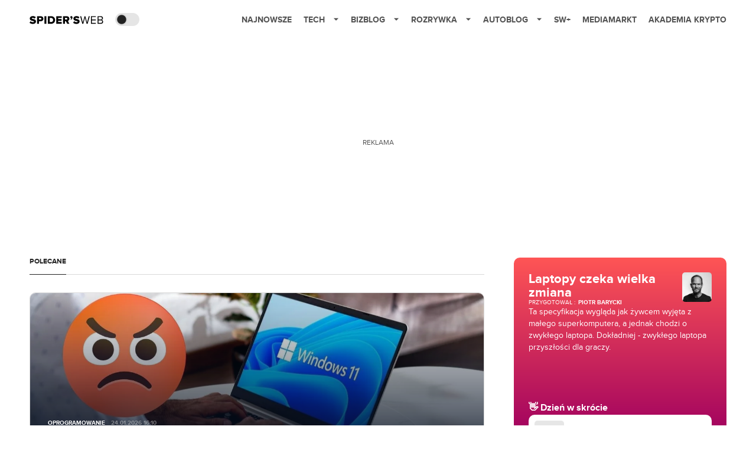

--- FILE ---
content_type: text/html; charset=utf-8
request_url: https://www.google.com/recaptcha/api2/aframe
body_size: 269
content:
<!DOCTYPE HTML><html><head><meta http-equiv="content-type" content="text/html; charset=UTF-8"></head><body><script nonce="-5fsWwzBIxBPKh3KEeJ9LA">/** Anti-fraud and anti-abuse applications only. See google.com/recaptcha */ try{var clients={'sodar':'https://pagead2.googlesyndication.com/pagead/sodar?'};window.addEventListener("message",function(a){try{if(a.source===window.parent){var b=JSON.parse(a.data);var c=clients[b['id']];if(c){var d=document.createElement('img');d.src=c+b['params']+'&rc='+(localStorage.getItem("rc::a")?sessionStorage.getItem("rc::b"):"");window.document.body.appendChild(d);sessionStorage.setItem("rc::e",parseInt(sessionStorage.getItem("rc::e")||0)+1);localStorage.setItem("rc::h",'1769289604357');}}}catch(b){}});window.parent.postMessage("_grecaptcha_ready", "*");}catch(b){}</script></body></html>

--- FILE ---
content_type: text/css; charset=utf-8
request_url: https://spidersweb.pl/_next/static/css/26a45ff29894fa14.css
body_size: 368
content:
.QuickLinks_quickLinks__GZl_5{font-weight:700;font-size:14px;line-height:17px;text-transform:uppercase;z-index:2;position:relative;padding-top:25px;padding-bottom:25px}@media screen and (max-width:768px){.QuickLinks_quickLinks__GZl_5{padding-top:20px;padding-bottom:20px}}.QuickLinks_quickLinks__wraper__3cOEi{background-color:#b93327;border-radius:5px;overflow:hidden;display:flex;align-items:center;position:relative;padding-right:10px}@media screen and (max-width:63.99875em){.QuickLinks_quickLinks__wraper__3cOEi{flex-direction:column;padding-bottom:16px;padding-right:0;border-radius:15px}}.QuickLinks_quickLinks__wraper__shadow__tMvrd{content:"";background:linear-gradient(269.55deg,#b93327 62.92%,rgba(185,51,39,.28) 99.61%);height:80px;width:459px;position:absolute;right:0;z-index:2;border-radius:0 5px 5px 0}@media screen and (max-width:63.99875em){.QuickLinks_quickLinks__wraper__shadow__tMvrd{width:50px;bottom:0;height:67px}}.QuickLinks_quickLinks__GZl_5,.QuickLinks_quickLinks__GZl_5 a{color:#fff}.QuickLinks_quickLinks__title__Ftu5u{display:flex;background-color:#e32;color:#fff;padding:30px 20px;border-radius:5px 0 0 5px;flex:1 0 auto}@media screen and (max-width:63.99875em){.QuickLinks_quickLinks__title__Ftu5u{width:calc(100% - 40px);border-radius:15px 15px 0 0;padding:23px 20px}}.QuickLinks_quickLinks__title__Ftu5u>div:first-child{margin-right:13px}@media screen and (min-width:64em){.QuickLinks_quickLinks__title__Ftu5u>div:first-child span{display:none}}.QuickLinks_quickLinks__links__6QnoT{padding-right:205px;white-space:nowrap;overflow-x:scroll;padding-top:25px;padding-bottom:25px;-ms-overflow-style:none;scrollbar-width:none;flex:0 1 100%;transition:max-height .8s ease-in-out 0s}@media screen and (max-width:63.99875em){.QuickLinks_quickLinks__links__6QnoT{width:100%;padding-right:0;display:flex;flex-direction:column;padding-top:0;padding-bottom:10px;max-height:126px}}.QuickLinks_quickLinks__links__6QnoT>a{padding:0 25px}@media screen and (max-width:63.99875em){.QuickLinks_quickLinks__links__6QnoT>a{padding:16px 20px}.QuickLinks_quickLinks__links__6QnoT>a:first-child{margin-top:10px}}.QuickLinks_quickLinks__links__6QnoT>a:last-child{margin-right:0}.QuickLinks_quickLinks__links__6QnoT::-webkit-scrollbar{display:none}.QuickLinks_quickLinks__cta__7kPka{background-color:#fff;height:57px;display:flex;align-items:center;padding:0 25px;border-radius:5px;position:absolute;right:10px;z-index:3;box-shadow:-15px 0 10px #b93327}.QuickLinks_quickLinks__cta__7kPka .QuickLinks_pokazWiecejTematowButton__JFUcx,.QuickLinks_quickLinks__cta__7kPka a{color:#535353;width:100%;cursor:pointer}@media screen and (max-width:63.99875em){.QuickLinks_quickLinks__cta__7kPka{position:static;width:calc(100% - 70px);text-align:center;padding:0 12px;height:40px;background:#ececec;box-shadow:0 -10px 30px #b93327}}

--- FILE ---
content_type: application/javascript; charset=utf-8
request_url: https://fundingchoicesmessages.google.com/f/AGSKWxVHVItkYP9tD1I87817ojYGYrFc3dXyaOtEcx2OXJM9QTACC4fcDMZFWDQQTxshWsUUB6fy-ABdhk0zf82vIFatHeGnGil_5WVuypz1hKbN66bkLSVz_eMrWUo_AorGaIN5XpZbSiY85Ae-S4xxZ0kZ5Jz9wW-7l_KF0qr09oe6kkqgPzBCGNV6rg==/__request_ad.-720x120-/layer_ad?/ad_frame./ad-specs.
body_size: -1290
content:
window['b68d0850-488b-454c-bae6-5db9930a5be8'] = true;